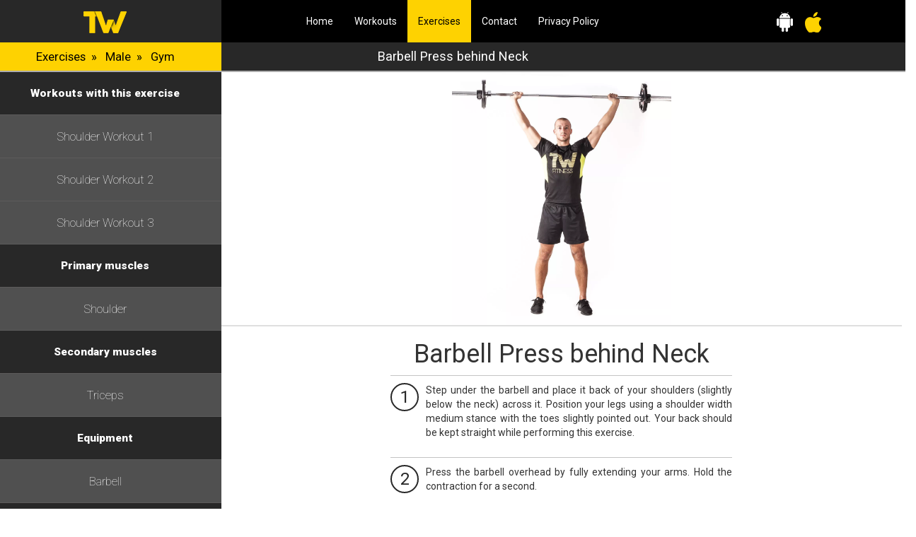

--- FILE ---
content_type: text/html; charset=UTF-8
request_url: https://totalworkout.fitness/en/exercise/13010
body_size: 2845
content:
<!DOCTYPE html>
<html lang="en">
<head>
    <meta charset="utf-8">
    <meta http-equiv="X-UA-Compatible" content="IE=edge">
                    <meta name="viewport" content="width=device-width, initial-scale=1">
        <title>Barbell Press behind Neck | Total Workout Fitness</title>
    <link href="/assets/client/css/bootstrap.min.css" rel="stylesheet">
    <link href="/assets/client/css/site.css" rel="stylesheet">
    <meta name="apple-itunes-app" content="app-id=1078001401">
    <link href="https://fonts.googleapis.com/css?family=Roboto:100,400,900" rel="stylesheet">
    <link rel="apple-touch-icon-precomposed" sizes="144x144" href="/apple-touch-icon-144x144.png"/>
    <link rel="apple-touch-icon-precomposed" sizes="152x152" href="/apple-touch-icon-152x152.png"/>
    <link rel="icon" type="image/png" href="/favicon-32x32.png" sizes="32x32"/>
    <link rel="icon" type="image/png" href="/favicon-16x16.png" sizes="16x16"/>
            <link rel="canonical" href="https://totalworkout.fitness/en/exercise/13010"/>
        <meta property="og:url" content="https://totalworkout.fitness/en/exercise/13010"/>
        <meta name="application-name" content="Total Workout Fitness"/>
    <meta property="fb:app_id" content="846953468717904"/>
    <meta property="og:type" content="article"/>
            <meta property="og:title" content="Barbell Press behind Neck"/>
                <meta property="og:description" content="Male exercise for the gym."/>
                <meta property="og:image" content="https://totalworkout.fitness/img/exercise/1280/frame/13010.2.jpg"/>
                    <meta property="og:image:width" content="1108"/>
            <meta property="og:image:height" content="1280"/>
                <script type="application/ld+json">
{"@context": "http://schema.org","@type": "BreadcrumbList","itemListElement": [{"@type": "ListItem","position": 1,"item": {"@id": "https://totalworkout.fitness/en/exercise/list","name": "Exercises"}},{"@type": "ListItem","position": 2,"item": {"@id": "https://totalworkout.fitness/en/exercise/list?gender=1","name": "Male"}},{"@type": "ListItem","position": 3,"item": {"@id": "https://totalworkout.fitness/en/exercise/list?gender=1&style=10","name": "Gym"}},{"@type": "ListItem","position": 4,"item": {"@id": "https://totalworkout.fitness/en/exercise/13010","name": "Barbell Press behind Neck"}}]}
</script>
<script async src="https://www.googletagmanager.com/gtag/js?id=G-4TS0KEQ8MQ"></script>
<script>
  window.dataLayer = window.dataLayer || [];
  function gtag(){dataLayer.push(arguments);}
  gtag('js', new Date());
  gtag('config', 'G-4TS0KEQ8MQ');
</script>
</head>
<body>
<header>
    <div id="primary" class="row">
        <div id="logo" class="col-md-3 col-xs-12 col-sm-12">
            <a href="/en/"><img src="/assets/client/img/header_logo.png" srcset="/assets/client/img/retina/header_logo.png 2x" alt="TWF logo"/></a>
        </div>
        <div id="badges" class="col-xs-12 col-sm-12 visible-xs visible-sm text-center">
                <a href="https://play.google.com/store/apps/details?id=fitness.totalworkout.totalworkoutfitness&amp;utm_source=website&amp;utm_medium=organic&amp;utm_campaign=twfhome"><img alt="Get it on Google Play"
                                                     src="/assets/client/img/download_android.png"
                                                     srcset="/assets/client/img/retina/download_android.png 2x"/></a>
                <a href="https://itunes.apple.com/us/app/total-workout-fitness/id1078001401?ls=1&amp;mt=8"><img alt="Download on the App Store"
                                                 src="/assets/client/img/download_ios.png"
                                                 srcset="/assets/client/img/retina/download_ios.png 2x"/></a>
        </div>
        <div id="menu" class="col-md-6 col-xs-12">
                            <ul>
                                            <li><a href="/en/">Home</a></li>
                                            <li><a href="/en/workout/list">Workouts</a></li>
                                            <li class="active"><a href="/en/exercise/list">Exercises <span class="sr-only">(current)</span></a></li>
                                            <li><a href="/en/contact">Contact</a></li>
                                            <li><a href="/en/privacy-policy">Privacy Policy</a></li>
                                    </ul>
                    </div>
        <div id="download" class="col-md-3 visible-md visible-lg">
            <ul>
                <li><a href="https://play.google.com/store/apps/details?id=fitness.totalworkout.totalworkoutfitness&amp;utm_source=website&amp;utm_medium=organic&amp;utm_campaign=twfhome"><img alt="Get it on Google Play" src="/assets/client/img/android.png" srcset="/assets/client/img/retina/android.png 2x"/></a></li>
                <li><a href="https://itunes.apple.com/us/app/total-workout-fitness/id1078001401?ls=1&amp;mt=8"><img alt="Download on the App Store" src="/assets/client/img/ios.png" srcset="/assets/client/img/retina/ios.png 2x"/></a></li>
            </ul>
        </div>
    </div>

            <div id="secondary" class="row">
            <div id="first" class="col-md-3 col-sm-12 col-xs-12">
                    <div id="breadcrumbs">
                    <a href="https://totalworkout.fitness/en/exercise/list">Exercises</a><span class="arrow">&raquo;</span>                    <a href="https://totalworkout.fitness/en/exercise/list?gender=1">Male</a><span class="arrow">&raquo;</span>                    <a href="https://totalworkout.fitness/en/exercise/list?gender=1&style=10">Gym</a>            </div>
            </div>
            <div id="second" class="col-md-6 col-sm-12">    <div id="title">
        Barbell Press behind Neck
    </div>
</div>
            <div id="third" class="col-md-3 visible-md visible-lg">
                                    <div class="addthis_inline_share_toolbox" data-url="https://kzwy3.app.goo.gl/?link=https%3A%2F%2Ftotalworkout.fitness%2Fen%2Fexercise%2F13010&amp;ad=0&amp;apn=fitness.totalworkout.totalworkoutfitness&amp;amv=20&amp;ibi=fitness.totalworkout.totalworkoutfitness&amp;utm_source=website&amp;utm_medium=organic&amp;utm_campaign=twfhome"></div>
                            </div>
        </div>
    </header>


    <div id="content" class="row">
        <div id="list" class="col-md-3 col-sm-12 col-xs-12">
            <ul>
                                                    <li class="header">Workouts with this exercise</li>
                                            <li><a href="/en/workout/3145">Shoulder Workout 1</a></li>
                                            <li><a href="/en/workout/3151">Shoulder Workout 2</a></li>
                                            <li><a href="/en/workout/3157">Shoulder Workout 3</a></li>
                                                                                        <li class="header">Primary muscles</li>
                                                                    <li class="nolink">Shoulder</li>
                                                                                        <li class="header">Secondary muscles</li>
                                                                    <li class="nolink">Triceps</li>
                                                                                        <li class="header">Equipment</li>
                                                                    <li class="nolink">Barbell</li>
                                                    <li class="header">Exercise description</li>
                <li class="description">Male exercise for the gym.</li>
            </ul>

        </div>
        <div id="details" class="col-md-9 col-sm-12 col-xs-12">
            <div id="animation">
                <div id="frames">
                                            <picture>
                            <source type="image/webp" srcset="https://totalworkout.fitness/img/exercise/1280/frame/13010.2.webp">
                            <img src="https://totalworkout.fitness/img/exercise/1280/frame/13010.2.jpg" alt="Barbell Press behind Neck frame #1"/>
                        </picture>
                                            <picture class="hidden2">
                            <source type="image/webp" srcset="https://totalworkout.fitness/img/exercise/1280/frame/13010.1.webp">
                            <img src="https://totalworkout.fitness/img/exercise/1280/frame/13010.1.jpg" alt="Barbell Press behind Neck frame #2"/>
                        </picture>
                                    </div>
            </div>
            <div class="row steps">
                <div class="col-md-12"><h1>Barbell Press behind Neck</h1></div>
                <div class="col-md-8 col-md-offset-2">
                                            <div class="step">
                            <div class="circle40">1</div>
                            <p>Step under the barbell and place it back of your shoulders (slightly below the neck) across it. Position your legs using a shoulder width medium stance with the toes slightly pointed out. Your back should be kept straight while performing this exercise.</p>
                        </div>
                                            <div class="step">
                            <div class="circle40">2</div>
                            <p>Press the barbell overhead by fully extending your arms. Hold the contraction for a second.</p>
                        </div>
                                            <div class="step">
                            <div class="circle40">3</div>
                            <p>Lower the barbell back down to the starting position and repeat the exercise according to the training plan.</p>
                        </div>
                                    </div>
            </div>
        </div>
    </div>
<footer>
    <div class="container">
        <div id="space" class="visible-md visible-lg"></div>
        <div id="main" class="row">
            <div class="col-md-3 logo">
                <a href="/en/"><img src="/assets/client/img/logo_footer.png"/></a>
            </div>
            <div class="col-md-2 menu">
                                    <ul>
                                                                                    <li><a href="/en/">Home</a></li>
                                                                                                                <li><a href="/en/workout/list">Workouts</a></li>
                                                                                                                <li class="active"><a href="/en/exercise/list">Exercises<span class="sr-only">(current)</span></a></li>
                                                                                                                                                                                </ul>
                            </div>
            <div class="col-md-2 menu">
                <ul>
                                                                                                                                                                                                                                                                    <li><a href="/en/contact">Contact</a></li>
                                                                                                                <li><a href="/en/privacy-policy">Privacy Policy</a></li>
                                                                                        </ul>
            </div>
            <div class="col-md-2 social">
                <p>Follow us</p>
                <a href="https://www.facebook.com/TotalWF" class="facebook"></a>
                <a href="https://www.instagram.com/total.workout.fitness/" class="instagram"></a>
                <a href="https://www.youtube.com/channel/UCZlm1p29DWnzzE1KLs83xPQ" class="youtube"></a>
            </div>
            <div class="col-md-3 badges">
                <a href="https://play.google.com/store/apps/details?id=fitness.totalworkout.totalworkoutfitness&amp;utm_source=website&amp;utm_medium=organic&amp;utm_campaign=twfhome"><img alt="Get it on Google Play"
                                                     src="/assets/client/img/download_android.png"
                                                     srcset="/assets/client/img/retina/download_android.png 2x"/></a>
                <a href="https://itunes.apple.com/us/app/total-workout-fitness/id1078001401?ls=1&amp;mt=8"><img alt="Download on the App Store"
                                                 src="/assets/client/img/download_ios.png"
                                                 srcset="/assets/client/img/retina/download_ios.png 2x"/></a>
            </div>
        </div>
        <div id="copyright">Copyright &copy; 2015 - 2026 totalworkout.fitness</div>
    </div>
</footer>

<script src="/assets/client/js/jquery-3.1.0.min.js"></script>
<script src="/assets/client/js/bootstrap.min.js"></script>
<script src="/assets/client/js/site.js"></script>
<script type="text/javascript" src="//s7.addthis.com/js/300/addthis_widget.js#pubid=ra-57d26c6db0cb76e8"></script>
<script>
    $(document).ready(function () {
            new AnimateExerciseFrames($("#content > #details > #animation > #frames"), true);
    });
</script>
<script defer src="https://static.cloudflareinsights.com/beacon.min.js/vcd15cbe7772f49c399c6a5babf22c1241717689176015" integrity="sha512-ZpsOmlRQV6y907TI0dKBHq9Md29nnaEIPlkf84rnaERnq6zvWvPUqr2ft8M1aS28oN72PdrCzSjY4U6VaAw1EQ==" data-cf-beacon='{"version":"2024.11.0","token":"624fa6334d6e4ec788f936e161c5071e","r":1,"server_timing":{"name":{"cfCacheStatus":true,"cfEdge":true,"cfExtPri":true,"cfL4":true,"cfOrigin":true,"cfSpeedBrain":true},"location_startswith":null}}' crossorigin="anonymous"></script>
</body>
</html>


--- FILE ---
content_type: text/css
request_url: https://totalworkout.fitness/assets/client/css/site.css
body_size: 3215
content:
html, body {
    height: 100%;
}

body {
    background: white;
    font-weight: 400;
    overflow-x: hidden;
    overflow-y: scroll;
}

header {
    background-color: #000000;
}

header > #primary > #logo {
    background-color: #282828;
    display: inline-block;
    height: 60px;
    line-height: 60px;
    text-align: center;
}

header > #primary > #logo img {
    vertical-align: middle;
}

header > #primary > #badges {
    padding-top: 10px;
}

header > #primary > #badges img {
    margin: 5px 5px 10px 5px;
    width: 40%;
}

header > #primary #menu {
    text-align: center;
}

header > #primary > #menu > ul {
    display: inline-block;
    float: none;
    list-style: none;
    margin: 0;
    padding: 0;
    vertical-align: bottom;
}

header > #primary > #menu > ul > li {
    display: block;
    float: left;
    position: relative;
}

header > #primary > #menu > ul > li.active {
    /*font-weight: bold;*/
}

header > #primary > #menu > ul > li a {
    background-color: #000000;
    color: #ffffff;
    display: block;
    line-height: 20px;
    padding: 20px 15px 20px 15px;
    position: relative;
    text-decoration: none;
}

header > #primary > #menu > ul > li a:hover {
    color: #fed201;
}

header > #primary > #menu > ul > li.active a {
    background-color: #fed201;
    color: #000;
}

header > #primary > #download {
    height: 60px;
    padding-right: 30px;
    text-align: center;
}

header > #primary > #download ul {
    display: inline-block;
    float: none;
    list-style: none;
    margin: 0;
    padding: 0;
    vertical-align: bottom;
}

header > #primary > #download ul li {
    display: block;
    float: left;
    line-height: 60px;
    margin-left: 10px;
    position: relative;
}

header > #secondary {
    background-color: #282828;
    border-bottom: 2px solid #adadad;
    line-height: 40px;
}

header > #secondary > #first {
    margin: 0;
}

header > #secondary > div {
    padding: 0;
    text-align: center;
}

header > #secondary #back {
    background: #fed201;
    color: #000000;
    font-size: 1.2em;
}

header > #secondary #back a, header > #secondary > #back a:hover {
    text-decoration: none;
}

header > #secondary #back p {
    color: #505050;
    display: block;
    line-height: 40px;
    margin: 0;
    text-align: center;
}

header > #secondary #breadcrumbs {
    background: #fed201;
    color: #000000;
    font-size: 1.2em;
}

header > #secondary #breadcrumbs a, header > #secondary #breadcrumbs a:hover {
    color: black;
    text-decoration: none;
}

header > #secondary #breadcrumbs .arrow {
    padding: 0 8px;
}

header > #secondary #back p span {
    margin-left: 5px;
    vertical-align: middle;
}

header > #secondary #title {
    color: #ffffff;
    font-size: 1.3em;
    text-align: center;
}

header > #secondary #search {
    background: #505050 url('../img/search.png') no-repeat scroll right 10px center;
    background-size: 13px 13px;
    margin: 0;
    padding: 0;
    position: relative;
}

@media only screen and (-webkit-min-device-pixel-ratio: 2), only screen and (min--moz-device-pixel-ratio: 2), only screen and (-o-min-device-pixel-ratio: 2/1), only screen and (min-device-pixel-ratio: 2), only screen and (min-resolution: 192dpi), only screen and (min-resolution: 2dppx) {
    header > #secondary #search {
        background: #505050 url('../img/retina/search.png') no-repeat scroll right 10px center;
        background-size: 13px 13px;
        margin: 0;
        padding: 0;
        position: relative;
    }
}

header > #secondary #search input#keywords {
    background: transparent;
    border: none;
    color: #fff;
    height: 40px;
    margin: 0;
    outline: 0;
    padding: 0;
    text-align: center;
    width: 100%;
}

header > #secondary #third > .addthis_inline_share_toolbox {
    /*padding-right: 30px;*/
    margin-top: 10px;
}

header > #secondary #options {
    text-align: center;
}

header > #secondary nav#options {
    display: inline-block;
    float: none;
    vertical-align: bottom;

}

header > #secondary nav#options ul {
    background: #282828;
    list-style: none;
    margin: 0;
    padding: 0;
}

header > #secondary nav#options ul:before, header > #secondary nav#options ul:after {
    content: "";
    display: table;
}

header > #secondary nav#options ul:after {
    clear: both;
}

header > #secondary nav#options ul > li {
    float: left;
    padding: 0 5px;
    position: relative;
}

header > #secondary nav#options a {
    background: url("../img/arrow_down.png") no-repeat scroll right center;
    background-size: 7px 8px;
    color: #fff;
    display: block;
    font-size: 0.9em;
    line-height: 40px;
    padding: 0 15px;
    /*font-weight: bold;*/
    text-transform: uppercase;
    -webkit-transition: background-image 0.3s ease-in-out;
    transition: background-image 0.3s ease-in-out;
}

@media only screen and (-webkit-min-device-pixel-ratio: 2), only screen and (min--moz-device-pixel-ratio: 2), only screen and (-o-min-device-pixel-ratio: 2/1), only screen and (min-device-pixel-ratio: 2), only screen and (min-resolution: 192dpi), only screen and (min-resolution: 2dppx) {
    header > #secondary nav#options a {
        background: url("../img/retina/arrow_down.png") no-repeat scroll right center;
        background-size: 7px 8px;
        color: #fff;
        display: block;
        font-size: 0.9em;
        line-height: 40px;
        padding: 0 15px;
        /*font-weight: bold;*/
        text-transform: uppercase;
    }
}

header > #secondary nav#options a:hover {
    text-decoration: none;
}
/*
header > #secondary nav#options > ul > li:hover > a {
    text-decoration: none;
    background: url("../img/arrow_down.png") no-repeat scroll right center;
    background-size: 8px 7px;
}
*/
header > #secondary nav#options li ul {
    background: #505050;
    left: 0;
    position: absolute;
    top: 36px;
    z-index: 1;
}

header > #secondary nav#options li ul a {
    background: none;
    border: none;
    font-size: 1.1em;
    font-weight: normal;
    text-transform: none;
}

header > #secondary nav#options li ul a:hover {
    background: #fed201;
    color: #343434;
    text-decoration: none;
}

header > #secondary nav#options li ul li {
    height: 0;
    overflow: hidden;
    padding: 0;
    transition: height 200ms ease-in;
    -moz-transition: height 200ms ease-in;
    -o-transition: height 200ms ease-in;
    -webkit-transition: height 200ms ease-in;
    width: 200px;
}

header > #secondary nav#options ul > li:hover ul li {
    height: 36px;
}


#home h2 {
    color: #000000;
    font-size: 4em;
    font-weight: 100;
}

#home p.home {
    font-size: 1.6em;
    line-height: 1.6em;
    margin: 30px 50px 40px 50px;
}

#home #carousel  ol.carousel-indicators li {
    width: 20px;
    height: 20px;
    border: 1px solid #fed201;
}

#home #carousel  ol.carousel-indicators li.active {
    background-color: #fed201;
}

#home #carousel  .carousel-inner > .item {
    padding: 20px 0 40px 0;
}

#home #carousel  .carousel-inner > .item > p {
    position: absolute;
    top: 10px;
    left: 10px;
    right: 10px;
    font-size: 1.6em;
    text-align: center;
}

#home #carousel  ol.carousel-indicators {
    bottom: 0;
}

#home > #jumbo {
    min-height: 787px;
    position: relative;
}

#home > #jumbo .background {
    background-image: url("../img/jumbo_home_transparency.png"), url("../img/jumbo_home.jpg");
    background-position: bottom left, top left;
    background-repeat: repeat-x, no-repeat;
    background-size: auto, cover;
    height: 770px;
    left: 0;
    position: absolute;
    top: 0;
    width: 100%;
}

#home > #jumbo .image {
    background: transparent;
    padding: 50px 0 20px 0;
    text-align: center;
}

#home > #jumbo .text {
    color: white;
    padding-top: 100px;
    text-align: center;
}

@media (max-width: 991px) {
    #home > #jumbo .text {
        background: #282828;
        padding: 30px 50px;

    }
}

#home > #jumbo .text h1 {
    font-size: 3em;
    font-weight: 100;
    margin: 0;
    padding: 0;
}

#home > #jumbo .text h1 .app_name {
    color: #fed201;
    font-weight: 400;
}

#home > #jumbo .text .slogan {
    color: #fed201;
    font-size: 1.3em;
    margin: 20px;
}

#home > #jumbo .text .intro {
    font-size: 1.2em;
}

#home > #jumbo .text .badges img {
    height: 50px;
    margin: 15px;
    width: 168px;
}

#home > #jumbo .text .buttons {
    margin: 20px 0;
}

#home > #jumbo a.button {
    background: #fed201;;
    border-radius: 40px;
    color: #212121;
    display: inline-block;
    font-size: 1.4em;
    margin: 10px;
    padding: 15px 40px;
    text-decoration: none;
}

#home > #jumbo a.button:hover {
    background: #212121;
    color: #fed201;
    text-decoration: none;
}

#home > .segment {
    margin-bottom: 80px;
    margin-top: 50px;
    text-align: center;
}

#home > .segment p.title {
    font-size: 2em;
    font-weight: bold;
    margin: 20px 0 10px 0;
}

#home > .segment p.description {
    margin: 0 40px 50px 40px;
}

#home > #trainers img.trainer {
    width: 160px;
    height: 160px;
}

#home #contact {
    margin-top: 100px;
    margin-bottom: 50px;
    min-height: 100px;
    padding: 20px 40px;
    background: #fff;
}

#home #contact p, #home #contact li {
    font-size: 1.2em;
}

#content {
    display: flex;
    min-height: 80vh;
}

#content > #list {
    background-color: #282828;
    display: table-cell;
    min-height: 80vh;
    overflow-x: hidden;
    overflow-y: auto;
    padding: 0;
    vertical-align: top;
}

#content > #list ul {
    display: block;
    list-style: none;
    margin: 0;
    max-height: 80vh;
    padding: 0;
}

#content > #list::-webkit-scrollbar {
    width: 7px;
}

#content > #list::-webkit-scrollbar-track {
    -webkit-box-shadow: inset 0 0 6px #505050;
}

#content > #list::-webkit-scrollbar-thumb {
    background-color: #fed201;
    outline: 1px solid green;
}

#content > #list ul li {
    background-color: #505050;
    border-bottom: 1px solid #5c5b5b;
    display: block;
    font-size: 1.2em;
    font-weight: 100;
    line-height: 40px;
    text-align: center;
    width: 100%;
}

#content > #list ul li.description {
    color: white;
    padding: 0 30px;
}

#content > #list ul li.header {
    background: transparent;
    color: white;
    font-size: 1.1em;
    font-weight: bold;
    padding: 10px;
}

#content > #list ul li.nolink {
    color: #ffffff;
    display: block;
    padding: 10px;
    text-decoration: none;
}

#content > #list ul li.step a {
    background: #505050;
    color: #797979;
    font-size: 1.1em;
    font-weight: 400;
    text-align: right;
    transition: all 0.5s ease;
}

#content > #list ul li.step a .circle {
    border: 2px solid #797979;
    border-radius: 20px;
    color: #797979;
    display: inline-block;
    float: left;
    font-size: 24px;
    line-height: 36px;
    margin: 0 10px 0 20px;
    padding: 0;
    text-align: center;
    transition: all 0.5s ease;
    width: 40px;
}

#content > #list ul li.step.active a, #content > #list ul li.step a:hover {
    background: #505050;
    color: #ffffff;
    transition: all 0.5s ease;
}

#content > #list ul li.step.active a .circle, #content > #list ul li.step a:hover .circle {
    border: 2px solid #FFFFFF;
    color: #FFFFFF;
    transition: all 0.5s ease;
}

#content > #list ul li a {
    color: #ffffff;
    display: block;
    padding: 10px;
    text-decoration: none;
}

#content > #list ul li a:hover {
    background-color: #fed201;
    color: #282828;
}

#content > #details {
    background-color: #ffffff;
    display: table-cell;
    min-height: 70vh;
    padding: 0 20px 0 0;
}

#content > #details > #animation {
    border-bottom: 2px solid #dfdfdf;
    height: 50vh;
    margin: 0;
    overflow: hidden;
    padding: 0;
    position: relative;
}

#content > #details > #animation > #frames img {
    bottom: 0;
    left: 0;
    margin: auto;
    max-height: 100%;
    max-width: 100%;
    position: absolute;
    right: 0;
    top: 0;
}

#content > #details > #animation a.previous {
    background: transparent url("../img/ic_previous.png");
    height: 27px;
    left: 10px;
    position: absolute;
    top: 50%;
    width: 16px;
}

#content > #details > #animation a.next {
    background: transparent url("../img/ic_next.png");
    height: 27px;
    position: absolute;
    right: 10px;
    top: 50%;
    width: 16px;
}

#content > #details > .steps {
    margin: 0;
    overflow: auto;
    padding: 0 10%;
    text-align: center;
}

#content > #details > .steps h1 {
    margin: 0;
    padding: 20px 0 10px 0;
}

#content > #details > .steps p.description {
    font-size: 1.2em;
    margin: 10px 0 20px 0;
}

#content > #details > .steps p.description > strong {
    background: #fed201;
    border-radius: 15px;
    font-weight: 400;
    margin: 0 2px;
    padding: 5px 10px;
}

#content > #details > .steps .item {
    left: 0;;
    position: absolute;
    top: 0;
}

#content > #details > .steps .step {
    border-top: 1px solid #c4c4c4;
    display: inline-block;
    margin-bottom: 15px;
    padding-top: 10px;
    width: 100%;
}

#content > #details > .steps .step:last-child {
    border-bottom: none;
}

#content > #details > .steps .step > .circle40 {
    float: left;
}

#content > #details > .steps .step > p {
    overflow: hidden;
    padding-left: 10px;
    text-align: justify;
}

#content > #details > #gfilter {
    padding: 30px 30px;
}

#content > #details > #gfilter > h1 {
    font-size: 1.3em;
    margin: 0 0 40px 0;
}

#content > #details > #gfilter > p {
    font-size: 1.1em;
    text-align: center;
}

#content > #details > #gfilter > div {
    text-align: center;
}

#content > #details > #gfilter a.item {
    background-repeat: no-repeat;
    background-size: 160px 160px;
    display: inline-block;
    height: 200px;
    margin: 10px;
    position: relative;
    transition: background 0.3s ease-in-out;
    -moz-transition: background 0.3s ease-in-out;
    vertical-align: bottom;
    width: 160px;
}

#content > #details > #gfilter a.item span {
    bottom: 10px;
    color: #aaaaaa;
    left: 10px;
    position: absolute;
    right: 10px;
    transition: color 0.3s ease-in-out;
    -moz-transition: color 0.3s ease-in-out;
}

#content > #details > #gfilter a.item.active span, #content > #details > #gfilter a.item:hover span {
    color: #000000;
}

#content > #details > #gfilter a.item.gender_1 {
    background-image: url("../img/filter_gender_1_deactive.png");
}

#content > #details > #gfilter a.item.gender_1:hover, #content > #details > #gfilter a.item.gender_1.active {
    background-image: url("../img/filter_gender_1.png");
}

#content > #details > #gfilter a.item.gender_2 {
    background-image: url("../img/filter_gender_2_deactive.png");
}

#content > #details > #gfilter a.item.gender_2:hover, #content > #details > #gfilter a.item.gender_2.active {
    background-image: url("../img/filter_gender_2.png");
}

#content > #details > #gfilter a.item.style_10 {
    background-image: url("../img/filter_style_10_deactive.png");
}

#content > #details > #gfilter a.item.style_10:hover, #content > #details > #gfilter a.item.style_10.active {
    background-image: url("../img/filter_style_10.png");
}

#content > #details > #gfilter a.item.style_11 {
    background-image: url("../img/filter_style_11_deactive.png");
}

#content > #details > #gfilter a.item.style_11:hover, #content > #details > #gfilter a.item.style_11.active {
    background-image: url("../img/filter_style_11.png");
}

#content > #details > #gfilter a.item.style_12 {
    background-image: url("../img/filter_style_12_deactive.png");
}

#content > #details > #gfilter a.item.style_12:hover, #content > #details > #gfilter a.item.style_12.active {
    background-image: url("../img/filter_style_12.png");
}

#content > #details > #gfilter a.item.level_1 {
    background-image: url("../img/filter_level_1_deactive.png");
}

#content > #details > #gfilter a.item.level_1:hover, #content > #details > #gfilter a.item.level_1.active {
    background-image: url("../img/filter_level_1.png");
}

#content > #details > #gfilter a.item.level_2 {
    background-image: url("../img/filter_level_2_deactive.png");
}

#content > #details > #gfilter a.item.level_2:hover, #content > #details > #gfilter a.item.level_2.active {
    background-image: url("../img/filter_level_2.png");
}

#content > #details > #gfilter a.item.level_3 {
    background-image: url("../img/filter_level_3_deactive.png");
}

#content > #details > #gfilter a.item.level_3:hover, #content > #details > #gfilter a.item.level_3.active {
    background-image: url("../img/filter_level_3.png");
}

@media only screen and (-webkit-min-device-pixel-ratio: 2), only screen and (min--moz-device-pixel-ratio: 2), only screen and (-o-min-device-pixel-ratio: 2/1), only screen and (min-device-pixel-ratio: 2), only screen and (min-resolution: 192dpi), only screen and (min-resolution: 2dppx) {
    #content > #details > #gfilter a.item.gender_1 {
        background-image: url("../img/retina/filter_gender_1_deactive.png");
    }

    #content > #details > #gfilter a.item.gender_1:hover, #content > #details > #gfilter a.item.gender_1.active {
        background-image: url("../img/retina/filter_gender_1.png");
    }

    #content > #details > #gfilter a.item.gender_2 {
        background-image: url("../img/retina/filter_gender_2_deactive.png");
    }

    #content > #details > #gfilter a.item.gender_2:hover, #content > #details > #gfilter a.item.gender_2.active {
        background-image: url("../img/retina/filter_gender_2.png");
    }

    #content > #details > #gfilter a.item.style_10 {
        background-image: url("../img/retina/filter_style_10_deactive.png");
    }

    #content > #details > #gfilter a.item.style_10:hover, #content > #details > #gfilter a.item.style_10.active {
        background-image: url("../img/retina/filter_style_10.png");
    }

    #content > #details > #gfilter a.item.style_11 {
        background-image: url("../img/retina/filter_style_11_deactive.png");
    }

    #content > #details > #gfilter a.item.style_11:hover, #content > #details > #gfilter a.item.style_11.active {
        background-image: url("../img/retina/filter_style_11.png");
    }

    #content > #details > #gfilter a.item.style_12 {
        background-image: url("../img/retina/filter_style_12_deactive.png");
    }

    #content > #details > #gfilter a.item.style_12:hover, #content > #details > #gfilter a.item.style_12.active {
        background-image: url("../img/retina/filter_style_12.png");
    }

    #content > #details > #gfilter a.item.level_1 {
        background-image: url("../img/retina/filter_level_1_deactive.png");
    }

    #content > #details > #gfilter a.item.level_1:hover, #content > #details > #gfilter a.item.level_1.active {
        background-image: url("../img/retina/filter_level_1.png");
    }

    #content > #details > #gfilter a.item.level_2 {
        background-image: url("../img/retina/filter_level_2_deactive.png");
    }

    #content > #details > #gfilter a.item.level_2:hover, #content > #details > #gfilter a.item.level_2.active {
        background-image: url("../img/retina/filter_level_2.png");
    }

    #content > #details > #gfilter a.item.level_3 {
        background-image: url("../img/retina/filter_level_3_deactive.png");
    }

    #content > #details > #gfilter a.item.level_3:hover, #content > #details > #gfilter a.item.level_3.active {
        background-image: url("../img/retina/filter_level_3.png");
    }
}

h1.comingsoon_white {
    color: #fefefe;
    text-align: center;
}

footer {
    background: black url("../img/footer_background.jpg") no-repeat scroll top left;
    background-size: cover;
    border-bottom: 8px solid #fed201;
    min-height: 349px;
    position: relative;
    z-index: 1;
}

footer #space {
    height: 80px;
}

footer #main {
    margin-top: 30px;
}

footer #copyright {
    color: #ffffff;
    margin: 50px 0 10px 0;
    text-align: center;
}

footer #main > .logo {
    margin-bottom: 10px;
    text-align: center;
}

footer #main > .menu {
    text-align: center;
}

footer #main > .menu ul {
    display: inline-block;
    list-style: none;
    margin: 0;
    padding: 0;
}

footer #main > .menu ul li a {
    color: #FFFFFF;
    font-size: 1.2em;
    line-height: 1.8em;
    text-decoration: none;
}

footer #main > .menu ul li a:hover {
    color: #fed201;
    text-decoration: none;
}

footer #main > .social {
    margin-bottom: 10px;
    text-align: center;
}

footer #main > .social p {
    color: #fed201;
    font-size: 1em;
    font-weight: bold;
    margin: 0 0 10px 0;
    padding: 0;
    text-transform: uppercase;
}

footer #main > .social > a {
    background-position: 5px 5px;
    display: inline-block;
    height: 40px;
    margin: 0;
    position: relative;
    text-decoration: none;
    width: 40px;
}

footer #main > .social > a:hover {
    text-decoration: none;
}

footer #main > .social > a.facebook {
    background: url(../img/follow_facebook.png) no-repeat scroll 5px 5px;
}

footer #main > .social > a.facebook:hover {
    background: url(../img/follow_facebook_hover.png) no-repeat scroll 5px 5px;
}

footer #main > .social > a.youtube {
    background: url(../img/follow_youtube.png) no-repeat scroll 5px 5px;
}

footer #main > .social > a.youtube:hover {
    background: url(../img/follow_youtube_hover.png) no-repeat scroll 5px 5px;
}

footer #main > .social > a.instagram {
    background: url(../img/follow_instagram.png) no-repeat scroll 5px 5px;
}

footer #main > .social > a.instagram:hover {
    background: url(../img/follow_instagram_hover.png) no-repeat scroll 5px 5px;
}

footer #main > .badges {
    text-align: center;
}

footer #main > .badges img {
    height: 50px;
    margin: 0 5px 15px 5px;
    width: 168px;
}

.circle40 {
    border: 2px solid #282828;
    border-radius: 20px;
    color: #282828;
    display: inline-block;
    font-size: 24px;
    line-height: 36px;
    margin: 0;
    padding: 0;
    text-align: center;
    width: 40px;
}

.hidden2 {
    /*//opacity: 0;*/
    visibility: hidden;
}

p.contact {
    color: white;
}

--- FILE ---
content_type: application/javascript
request_url: https://totalworkout.fitness/assets/client/js/site.js
body_size: 880
content:
$(window).on('beforeunload', function () {
    window.hasHistory = true;
});
$(".back_button").on('click', function (event) {
    window.history.go(-1);
    var href = $(event.currentTarget).attr("href");
    setTimeout(function () {
        if (!window.hasHistory) {
            window.location.href = href;
        }
    }, 300);
    return false;
});

function FilterList(input, list) {
    this.input = input;
    this.list = list;
    this.li = $("li", this.list);

    this.filter();
    this.input.on('keyup', this.filter.bind(this));
}

FilterList.prototype.filter = function () {
    this.keywords = this.input.val().trim().toLowerCase().split(" ");
    if (this.keywords.length == 1 && this.keywords[0] == "") {
        this.li.show();
    } else {
        var self = this;
        this.li.each(function (index, value) {
            value = $(value);
            if (self.containsKeywords(value.text().trim().toLowerCase())) {
                value.show();
            } else {
                value.hide();
            }
        });
    }
};

FilterList.prototype.containsKeywords = function (text) {
    for (var i = 0; i < this.keywords.length; i++) {
        var keyword = this.keywords[i];
        if (keyword != "" && text.indexOf(keyword) == -1) {
            return false;
        }
    }
    return true;
};

function AnimateExerciseFrames(container, autostart) {
    this.container = container;
    this.frames = $("picture", this.container);

    this.currentIndex = -1;
    this.timeout = null;
    if (autostart) {
        this.start();
    }
}

AnimateExerciseFrames.prototype.start = function () {
    if (this.timeout == null) {
        this.timeout = setTimeout(this.update.bind(this), 800);
    }
};

AnimateExerciseFrames.prototype.stop = function () {
    clearTimeout(this.timeout);
    this.timeout = null;
};

AnimateExerciseFrames.prototype.update = function () {
    var oldIndex = this.currentIndex;
    this.currentIndex++;
    if (this.currentIndex >= this.frames.length) {
        this.currentIndex = 0;
    }

    this.frames.eq(this.currentIndex).removeClass('hidden2');
    if (oldIndex != this.currentIndex) {
        this.frames.eq(oldIndex).addClass('hidden2');
    }

    this.timeout = setTimeout(this.update.bind(this), 800);
};

function WorkoutAnimation() {
    var details = $("#details");
    this.steps = {
        menu: $("ul#workout_steps > li.step"),
        animation: details.find("> #animation > #frames"),
        exerciseSteps: details.find("> div.steps")
    };
    this.exerciseAnimations = [];
    this.buttonPrevious = details.find("> #animation a.previous");
    this.buttonPrevious.on('click', this.buttonPreviousOnClick.bind(this));
    this.buttonNext = details.find("> #animation a.next");
    this.buttonNext.on('click', this.buttonNextOnClick.bind(this));

    this.steps.menu.on('click', this.onMenuItemClick.bind(this));
    this.steps.menu.eq(0).addClass("active");

    for (var i = 0; i < this.steps.animation.length; i++) {
        var animation = this.steps.animation[i];
        var exerciseAnimation = new AnimateExerciseFrames(animation, i == 0);
        this.exerciseAnimations.push(exerciseAnimation);
    }
    this.currentIndex = 0;
}
WorkoutAnimation.prototype.onMenuItemClick = function (event) {
    var newIndex = $(event.currentTarget).index();
    this.displayExercise(newIndex);
    return false;
};
WorkoutAnimation.prototype.displayExercise = function (index) {
    if (index < 0) {
        index = this.steps.animation.length - 1;
    } else if (index >= this.steps.animation.length) {
        index = 0;
    }

    if (this.currentIndex != index) {
        this.steps.menu.eq(this.currentIndex).removeClass("active");
        this.steps.animation.eq(this.currentIndex).hide("slow");
        this.steps.exerciseSteps.eq(this.currentIndex).hide("slow");//addClass("hidden");
        this.exerciseAnimations[this.currentIndex].stop();
    }

    this.currentIndex = index;
    this.steps.menu.eq(this.currentIndex).addClass("active");
    this.steps.animation.eq(this.currentIndex).show("slow");
    this.steps.exerciseSteps.eq(this.currentIndex).show("slow");//removeClass("hidden");//show("slow");
    this.exerciseAnimations[this.currentIndex].start();
};
WorkoutAnimation.prototype.buttonPreviousOnClick = function () {
    this.displayExercise(this.currentIndex - 1);
    return false;
};
WorkoutAnimation.prototype.buttonNextOnClick = function () {
    this.displayExercise(this.currentIndex + 1);
    return false;
};